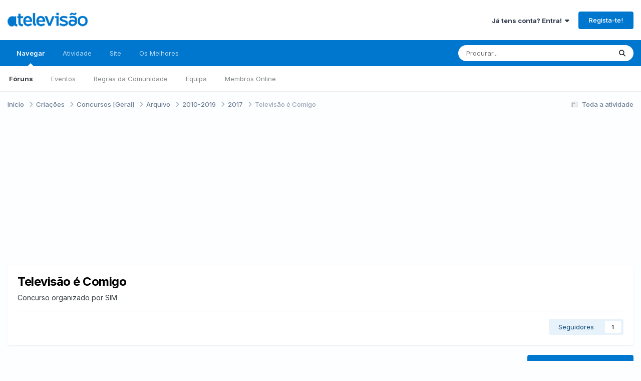

--- FILE ---
content_type: text/html;charset=UTF-8
request_url: https://forum.atelevisao.com/forum/388-televis%C3%A3o-%C3%A9-comigo/
body_size: 13635
content:
<!DOCTYPE html><html lang="pt-PT" dir="ltr"><head><meta charset="utf-8">
        
		<title>Televisão é Comigo - A Televisão</title>
		
			<script>
  (function(i,s,o,g,r,a,m){i['GoogleAnalyticsObject']=r;i[r]=i[r]||function(){
  (i[r].q=i[r].q||[]).push(arguments)},i[r].l=1*new Date();a=s.createElement(o),
  m=s.getElementsByTagName(o)[0];a.async=1;a.src=g;m.parentNode.insertBefore(a,m)
  })(window,document,'script','//www.google-analytics.com/analytics.js','ga');

  ga('create', 'UA-383521-17', 'atelevisao.com');
  ga('send', 'pageview');

</script>
<script type="text/javascript">
window.google_analytics_uacct = "UA-383521-17";
</script>
		
		
		
		

	<meta name="viewport" content="width=device-width, initial-scale=1">


	
	
		<meta property="og:image" content="https://forum.atelevisao.com/uploads/monthly_2019_01/Monograma_ATV_azul.png.56d44a99a2cc65c205cc6176b6e1b096.png">
	


	<meta name="twitter:card" content="summary_large_image" />


	
		<meta name="twitter:site" content="@atelevisao" />
	



	
		
	

	
		
			
				<meta name="description" content="Concurso organizado por SIM">
			
		
	

	
		
			
				<meta property="og:title" content="Televisão é Comigo">
			
		
	

	
		
			
				<meta property="og:description" content="Concurso organizado por SIM">
			
		
	

	
		
			
				<meta property="og:url" content="https://forum.atelevisao.com/forum/388-televis%C3%A3o-%C3%A9-comigo/">
			
		
	

	
		
			
				<meta property="og:site_name" content="A Televisão">
			
		
	

	
		
			
				<meta property="og:locale" content="pt_PT">
			
		
	


	
		<link rel="canonical" href="https://forum.atelevisao.com/forum/388-televis%C3%A3o-%C3%A9-comigo/" />
	

<link rel="alternate" type="application/rss+xml" title="Televisão é Comigo Últimos Tópicos" href="https://forum.atelevisao.com/forum/388-televis%C3%A3o-%C3%A9-comigo.xml/" />



<link rel="manifest" href="https://forum.atelevisao.com/manifest.webmanifest/">
<meta name="msapplication-config" content="https://forum.atelevisao.com/browserconfig.xml/">
<meta name="msapplication-starturl" content="/">
<meta name="application-name" content="A Televisão">
<meta name="apple-mobile-web-app-title" content="A Televisão">

	<meta name="theme-color" content="#ffffff">






	

	
		
			<link rel="icon" sizes="36x36" href="https://forum.atelevisao.com/uploads/monthly_2020_09/android-chrome-36x36.png?v=1735981166">
		
	

	
		
			<link rel="icon" sizes="48x48" href="https://forum.atelevisao.com/uploads/monthly_2020_09/android-chrome-48x48.png?v=1735981166">
		
	

	
		
			<link rel="icon" sizes="72x72" href="https://forum.atelevisao.com/uploads/monthly_2020_09/android-chrome-72x72.png?v=1735981166">
		
	

	
		
			<link rel="icon" sizes="96x96" href="https://forum.atelevisao.com/uploads/monthly_2020_09/android-chrome-96x96.png?v=1735981166">
		
	

	
		
			<link rel="icon" sizes="144x144" href="https://forum.atelevisao.com/uploads/monthly_2020_09/android-chrome-144x144.png?v=1735981166">
		
	

	
		
			<link rel="icon" sizes="192x192" href="https://forum.atelevisao.com/uploads/monthly_2020_09/android-chrome-192x192.png?v=1735981166">
		
	

	
		
			<link rel="icon" sizes="256x256" href="https://forum.atelevisao.com/uploads/monthly_2020_09/android-chrome-256x256.png?v=1735981166">
		
	

	
		
			<link rel="icon" sizes="384x384" href="https://forum.atelevisao.com/uploads/monthly_2020_09/android-chrome-384x384.png?v=1735981166">
		
	

	
		
			<link rel="icon" sizes="512x512" href="https://forum.atelevisao.com/uploads/monthly_2020_09/android-chrome-512x512.png?v=1735981166">
		
	

	
		
			<meta name="msapplication-square70x70logo" content="https://forum.atelevisao.com/uploads/monthly_2020_09/msapplication-square70x70logo.png?v=1735981166"/>
		
	

	
		
			<meta name="msapplication-TileImage" content="https://forum.atelevisao.com/uploads/monthly_2020_09/msapplication-TileImage.png?v=1735981166"/>
		
	

	
		
			<meta name="msapplication-square150x150logo" content="https://forum.atelevisao.com/uploads/monthly_2020_09/msapplication-square150x150logo.png?v=1735981166"/>
		
	

	
		
			<meta name="msapplication-wide310x150logo" content="https://forum.atelevisao.com/uploads/monthly_2020_09/msapplication-wide310x150logo.png?v=1735981166"/>
		
	

	
		
			<meta name="msapplication-square310x310logo" content="https://forum.atelevisao.com/uploads/monthly_2020_09/msapplication-square310x310logo.png?v=1735981166"/>
		
	

	
		
			
				<link rel="apple-touch-icon" href="https://forum.atelevisao.com/uploads/monthly_2020_09/apple-touch-icon-57x57.png?v=1735981166">
			
		
	

	
		
			
				<link rel="apple-touch-icon" sizes="60x60" href="https://forum.atelevisao.com/uploads/monthly_2020_09/apple-touch-icon-60x60.png?v=1735981166">
			
		
	

	
		
			
				<link rel="apple-touch-icon" sizes="72x72" href="https://forum.atelevisao.com/uploads/monthly_2020_09/apple-touch-icon-72x72.png?v=1735981166">
			
		
	

	
		
			
				<link rel="apple-touch-icon" sizes="76x76" href="https://forum.atelevisao.com/uploads/monthly_2020_09/apple-touch-icon-76x76.png?v=1735981166">
			
		
	

	
		
			
				<link rel="apple-touch-icon" sizes="114x114" href="https://forum.atelevisao.com/uploads/monthly_2020_09/apple-touch-icon-114x114.png?v=1735981166">
			
		
	

	
		
			
				<link rel="apple-touch-icon" sizes="120x120" href="https://forum.atelevisao.com/uploads/monthly_2020_09/apple-touch-icon-120x120.png?v=1735981166">
			
		
	

	
		
			
				<link rel="apple-touch-icon" sizes="144x144" href="https://forum.atelevisao.com/uploads/monthly_2020_09/apple-touch-icon-144x144.png?v=1735981166">
			
		
	

	
		
			
				<link rel="apple-touch-icon" sizes="152x152" href="https://forum.atelevisao.com/uploads/monthly_2020_09/apple-touch-icon-152x152.png?v=1735981166">
			
		
	

	
		
			
				<link rel="apple-touch-icon" sizes="180x180" href="https://forum.atelevisao.com/uploads/monthly_2020_09/apple-touch-icon-180x180.png?v=1735981166">
			
		
	





<link rel="preload" href="//forum.atelevisao.com/applications/core/interface/font/fontawesome-webfont.woff2?v=4.7.0" as="font" crossorigin="anonymous">
		


	<link rel="preconnect" href="https://fonts.googleapis.com">
	<link rel="preconnect" href="https://fonts.gstatic.com" crossorigin>
	
		<link href="https://fonts.googleapis.com/css2?family=Inter:wght@300;400;500;600;700&display=swap" rel="stylesheet">
	



	<link rel='stylesheet' href='https://forum.atelevisao.com/uploads/css_built_136/341e4a57816af3ba440d891ca87450ff_framework.css?v=d044bd79ad1767739352' media='all'>

	<link rel='stylesheet' href='https://forum.atelevisao.com/uploads/css_built_136/05e81b71abe4f22d6eb8d1a929494829_responsive.css?v=d044bd79ad1767739352' media='all'>

	<link rel='stylesheet' href='https://forum.atelevisao.com/uploads/css_built_136/20446cf2d164adcc029377cb04d43d17_flags.css?v=d044bd79ad1767739352' media='all'>

	<link rel='stylesheet' href='https://forum.atelevisao.com/uploads/css_built_136/223ae211f0236ea36ac9f7bf920a797a_all.min.css?v=d044bd79ad1767739352' media='all'>

	<link rel='stylesheet' href='https://forum.atelevisao.com/uploads/css_built_136/29bd99919d9bcfd58c5a255c6957b8a6_convert.css?v=d044bd79ad1767739352' media='all'>

	<link rel='stylesheet' href='https://forum.atelevisao.com/uploads/css_built_136/49037c9bdbc019a877c9a3ae069caf24_v4-font-face.min.css?v=d044bd79ad1767739352' media='all'>

	<link rel='stylesheet' href='https://forum.atelevisao.com/uploads/css_built_136/90eb5adf50a8c640f633d47fd7eb1778_core.css?v=d044bd79ad1767739352' media='all'>

	<link rel='stylesheet' href='https://forum.atelevisao.com/uploads/css_built_136/5a0da001ccc2200dc5625c3f3934497d_core_responsive.css?v=d044bd79ad1767739352' media='all'>

	<link rel='stylesheet' href='https://forum.atelevisao.com/uploads/css_built_136/4d6a11e8b4b62e126784f10092df229b_typicons.css?v=d044bd79ad1767739352' media='all'>

	<link rel='stylesheet' href='https://forum.atelevisao.com/uploads/css_built_136/b894c0b8cc964798aa59066df91cdbe2_modern_tags.css?v=d044bd79ad1767739352' media='all'>

	<link rel='stylesheet' href='https://forum.atelevisao.com/uploads/css_built_136/24bd4821c74747f952801a16eb6c868a_main.css?v=d044bd79ad1767739352' media='all'>

	<link rel='stylesheet' href='https://forum.atelevisao.com/uploads/css_built_136/13136374e1b49ed2a6386fef2a59fb0c_skins.css?v=d044bd79ad1767739352' media='all'>

	<link rel='stylesheet' href='https://forum.atelevisao.com/uploads/css_built_136/62e269ced0fdab7e30e026f1d30ae516_forums.css?v=d044bd79ad1767739352' media='all'>

	<link rel='stylesheet' href='https://forum.atelevisao.com/uploads/css_built_136/76e62c573090645fb99a15a363d8620e_forums_responsive.css?v=d044bd79ad1767739352' media='all'>





<link rel='stylesheet' href='https://forum.atelevisao.com/uploads/css_built_136/258adbb6e4f3e83cd3b355f84e3fa002_custom.css?v=d044bd79ad1767739352' media='all'>




		
		

	
	<link rel='shortcut icon' href='https://forum.atelevisao.com/uploads/monthly_2020_09/favicon.ico' type="image/x-icon">

<!-- TCF stub -->
<script type="text/javascript">
!function(){"use strict";var t,e,o=(t=function(t){function e(t){return(e="function"==typeof Symbol&&"symbol"==typeof Symbol.iterator?function(t){return typeof t}:function(t){return t&&"function"==typeof Symbol&&t.constructor===Symbol&&t!==Symbol.prototype?"symbol":typeof t})(t)}t.exports=function(){for(var t,o,n=[],r=window,a=r;a;){try{if(a.frames.__tcfapiLocator){t=a;break}}catch(t){}if(a===r.top)break;a=a.parent}t||(function t(){var e=r.document,o=!!r.frames.__tcfapiLocator;if(!o)if(e.body){var n=e.createElement("iframe");n.style.cssText="display:none",n.name="__tcfapiLocator",e.body.appendChild(n)}else setTimeout(t,5);return!o}(),r.__tcfapi=function(){for(var t=arguments.length,e=new Array(t),r=0;r<t;r++)e[r]=arguments[r];if(!e.length)return n;"setGdprApplies"===e[0]?e.length>3&&2===parseInt(e[1],10)&&"boolean"==typeof e[3]&&(o=e[3],"function"==typeof e[2]&&e[2]("set",!0)):"ping"===e[0]?"function"==typeof e[2]&&e[2]({gdprApplies:o,cmpLoaded:!1,cmpStatus:"stub"}):n.push(e)},r.addEventListener("message",(function(t){var o="string"==typeof t.data,n={};if(o)try{n=JSON.parse(t.data)}catch(t){}else n=t.data;var r="object"===e(n)&&null!==n?n.__tcfapiCall:null;r&&window.__tcfapi(r.command,r.version,(function(e,n){var a={__tcfapiReturn:{returnValue:e,success:n,callId:r.callId}};t&&t.source&&t.source.postMessage&&t.source.postMessage(o?JSON.stringify(a):a,"*")}),r.parameter)}),!1))}},t(e={exports:{}}),e.exports);o()}();
</script>

<!-- Default Consent Mode config -->
<script>
    window.dataLayer = window.dataLayer || [];
    function gtag(){dataLayer.push(arguments);}
    gtag('consent', 'default', {
        'ad_storage': 'granted',
        'analytics_storage': 'granted',
        'functionality_storage': 'granted',
        'personalization_storage': 'granted',
        'security_storage': 'granted',
        'ad_user_data': 'granted',
        'ad_personalization': 'granted',
        'wait_for_update': 1500
    });
    gtag('consent', 'default', {
        'region': ['AT', 'BE', 'BG', 'HR', 'CY', 'CZ', 'DK', 'EE', 'FI', 'FR', 'DE', 'GR', 'HU', 'IS', 'IE', 'IT', 'LV', 'LI', 'LT', 'LU', 'MT', 'NL', 'NO', 'PL', 'PT', 'RO', 'SK', 'SI', 'ES', 'SE', 'GB', 'CH'],
        'ad_storage': 'denied',
        'analytics_storage': 'denied',
        'functionality_storage': 'denied',
        'personalization_storage': 'denied',
        'security_storage': 'denied',
        'ad_user_data': 'denied',
        'ad_personalization': 'denied',
        'wait_for_update': 1500
    });
    gtag('set', 'ads_data_redaction', false);
    gtag('set', 'url_passthrough', false);
    (function(){
        const s={adStorage:{storageName:"ad_storage",serialNumber:0},analyticsStorage:{storageName:"analytics_storage",serialNumber:1},functionalityStorage:{storageName:"functionality_storage",serialNumber:2},personalizationStorage:{storageName:"personalization_storage",serialNumber:3},securityStorage:{storageName:"security_storage",serialNumber:4},adUserData:{storageName:"ad_user_data",serialNumber:5},adPersonalization:{storageName:"ad_personalization",serialNumber:6}};let c=localStorage.getItem("__lxG__consent__v2");if(c){c=JSON.parse(c);if(c&&c.cls_val)c=c.cls_val;if(c)c=c.split("|");if(c&&c.length&&typeof c[14]!==undefined){c=c[14].split("").map(e=>e-0);if(c.length){let t={};Object.values(s).sort((e,t)=>e.serialNumber-t.serialNumber).forEach(e=>{t[e.storageName]=c[e.serialNumber]?"granted":"denied"});gtag("consent","update",t)}}}
        if(Math.random() < 0.05) {if (window.dataLayer && (window.dataLayer.some(e => e[0] === 'js' && e[1] instanceof Date) || window.dataLayer.some(e => e['event'] === 'gtm.js' && e['gtm.start'] == true ))) {document.head.appendChild(document.createElement('img')).src = "//clickiocdn.com/utr/gtag/?sid=216764";}}
    })();
</script>

<!-- Clickio Consent Main tag -->
<script async type="text/javascript" src="//clickiocmp.com/t/consent_216764.js"></script>
	</head><body class="ipsApp ipsApp_front ipsJS_none ipsClearfix" data-controller="core.front.core.app"  data-message=""  data-pageapp="forums" data-pagelocation="front" data-pagemodule="forums" data-pagecontroller="forums" data-pageid="388"   >
		
        

        

		<a href="#ipsLayout_mainArea" class="ipsHide" title="Ir para o conteúdo principal nesta página" accesskey="m">Jump to content</a>
		





		<div id="ipsLayout_header" class="ipsClearfix">
			<header><div class="ipsLayout_container">
					


<a href='https://forum.atelevisao.com/' id='elLogo' accesskey='1'><img src="https://forum.atelevisao.com/uploads/monthly_2026_01/logo-ATV-2022.png.e9277c2a990c2cd338907c865a96ed5d.png" alt='A Televisão'></a>

					
						

	<ul id='elUserNav' class='ipsList_inline cSignedOut ipsResponsive_showDesktop'>
		
        
		
        
        
            
            <li id='elSignInLink'>
                <a href='https://forum.atelevisao.com/login/' data-ipsMenu-closeOnClick="false" data-ipsMenu id='elUserSignIn'>
                    Já tens conta? Entra! &nbsp;<i class='fa fa-caret-down'></i>
                </a>
                
<div id='elUserSignIn_menu' class='ipsMenu ipsMenu_auto ipsHide'>
	<form accept-charset='utf-8' method='post' action='https://forum.atelevisao.com/login/'>
		<input type="hidden" name="csrfKey" value="5727bd40700ee98f508c2232dea625c1">
		<input type="hidden" name="ref" value="aHR0cHM6Ly9mb3J1bS5hdGVsZXZpc2FvLmNvbS9mb3J1bS8zODgtdGVsZXZpcyVDMyVBM28tJUMzJUE5LWNvbWlnby8=">
		<div data-role="loginForm">
			
			
			
				<div class='ipsColumns ipsColumns_noSpacing'>
					<div class='ipsColumn ipsColumn_wide' id='elUserSignIn_internal'>
						
<div class="ipsPad ipsForm ipsForm_vertical">
	<h4 class="ipsType_sectionHead">Entrar</h4>
	<br><br>
	<ul class='ipsList_reset'>
		<li class="ipsFieldRow ipsFieldRow_noLabel ipsFieldRow_fullWidth">
			
			
				<input type="text" placeholder="Nome de Utilizador ou Email" name="auth" autocomplete="email">
			
		</li>
		<li class="ipsFieldRow ipsFieldRow_noLabel ipsFieldRow_fullWidth">
			<input type="password" placeholder="Password" name="password" autocomplete="current-password">
		</li>
		<li class="ipsFieldRow ipsFieldRow_checkbox ipsClearfix">
			<span class="ipsCustomInput">
				<input type="checkbox" name="remember_me" id="remember_me_checkbox" value="1" checked aria-checked="true">
				<span></span>
			</span>
			<div class="ipsFieldRow_content">
				<label class="ipsFieldRow_label" for="remember_me_checkbox">Lembrar-me</label>
				<span class="ipsFieldRow_desc">Não recomendado em computadores de acesso público</span>
			</div>
		</li>
		<li class="ipsFieldRow ipsFieldRow_fullWidth">
			<button type="submit" name="_processLogin" value="usernamepassword" class="ipsButton ipsButton_primary ipsButton_small" id="elSignIn_submit">Entrar</button>
			
				<p class="ipsType_right ipsType_small">
					
						<a href='https://forum.atelevisao.com/lostpassword/' >
					
					Esqueceste a password?</a>
				</p>
			
		</li>
	</ul>
</div>
					</div>
					<div class='ipsColumn ipsColumn_wide'>
						<div class='ipsPadding' id='elUserSignIn_external'>
							<div class='ipsAreaBackground_light ipsPadding:half'>
								
									<p class='ipsType_reset ipsType_small ipsType_center'><strong>Ou entra com um dos seguintes serviços</strong></p>
								
								
									<div class='ipsType_center ipsMargin_top:half'>
										

<button type="submit" name="_processLogin" value="8" class='ipsButton ipsButton_verySmall ipsButton_fullWidth ipsSocial ipsSocial_microsoft' style="background-color: #008b00">
	
		<span class='ipsSocial_icon'>
			
				<i class='fa fa-windows'></i>
			
		</span>
		<span class='ipsSocial_text'>Entra com a Microsoft</span>
	
</button>
									</div>
								
									<div class='ipsType_center ipsMargin_top:half'>
										

<button type="submit" name="_processLogin" value="3" class='ipsButton ipsButton_verySmall ipsButton_fullWidth ipsSocial ipsSocial_google' style="background-color: #4285F4">
	
		<span class='ipsSocial_icon'>
			
				<i class='fa fa-google'></i>
			
		</span>
		<span class='ipsSocial_text'>Entra com a Google</span>
	
</button>
									</div>
								
							</div>
						</div>
					</div>
				</div>
			
		</div>
	</form>
</div>
            </li>
            
        
		
			<li>
				
					<a href='https://forum.atelevisao.com/register/'  id='elRegisterButton' class='ipsButton ipsButton_normal ipsButton_primary'>Regista-te!</a>
				
			</li>
		
	</ul>

						
<ul class='ipsMobileHamburger ipsList_reset ipsResponsive_hideDesktop'>
	<li data-ipsDrawer data-ipsDrawer-drawerElem='#elMobileDrawer'>
		<a href='#' >
			
			
				
			
			
			
			<i class='fa fa-navicon'></i>
		</a>
	</li>
</ul>
					
				</div>
			</header>
			

	<nav data-controller='core.front.core.navBar' class=' ipsResponsive_showDesktop'>
		<div class='ipsNavBar_primary ipsLayout_container '>
			<ul data-role="primaryNavBar" class='ipsClearfix'>
				


	
		
		
			
		
		<li class='ipsNavBar_active' data-active id='elNavSecondary_1' data-role="navBarItem" data-navApp="core" data-navExt="CustomItem">
			
			
				<a href="https://forum.atelevisao.com"  data-navItem-id="1" data-navDefault>
					Navegar<span class='ipsNavBar_active__identifier'></span>
				</a>
			
			
				<ul class='ipsNavBar_secondary ' data-role='secondaryNavBar'>
					


	
		
		
			
		
		<li class='ipsNavBar_active' data-active id='elNavSecondary_10' data-role="navBarItem" data-navApp="forums" data-navExt="Forums">
			
			
				<a href="https://forum.atelevisao.com"  data-navItem-id="10" data-navDefault>
					Fóruns<span class='ipsNavBar_active__identifier'></span>
				</a>
			
			
		</li>
	
	

	
		
		
		<li  id='elNavSecondary_11' data-role="navBarItem" data-navApp="calendar" data-navExt="Calendar">
			
			
				<a href="https://forum.atelevisao.com/events/"  data-navItem-id="11" >
					Eventos<span class='ipsNavBar_active__identifier'></span>
				</a>
			
			
		</li>
	
	

	
		
		
		<li  id='elNavSecondary_13' data-role="navBarItem" data-navApp="core" data-navExt="Guidelines">
			
			
				<a href="https://forum.atelevisao.com/guidelines/"  data-navItem-id="13" >
					Regras da Comunidade<span class='ipsNavBar_active__identifier'></span>
				</a>
			
			
		</li>
	
	

	
		
		
		<li  id='elNavSecondary_14' data-role="navBarItem" data-navApp="core" data-navExt="StaffDirectory">
			
			
				<a href="https://forum.atelevisao.com/staff/"  data-navItem-id="14" >
					Equipa<span class='ipsNavBar_active__identifier'></span>
				</a>
			
			
		</li>
	
	

	
		
		
		<li  id='elNavSecondary_15' data-role="navBarItem" data-navApp="core" data-navExt="OnlineUsers">
			
			
				<a href="https://forum.atelevisao.com/online/"  data-navItem-id="15" >
					Membros Online<span class='ipsNavBar_active__identifier'></span>
				</a>
			
			
		</li>
	
	

					<li class='ipsHide' id='elNavigationMore_1' data-role='navMore'>
						<a href='#' data-ipsMenu data-ipsMenu-appendTo='#elNavigationMore_1' id='elNavigationMore_1_dropdown'>Mais <i class='fa fa-caret-down'></i></a>
						<ul class='ipsHide ipsMenu ipsMenu_auto' id='elNavigationMore_1_dropdown_menu' data-role='moreDropdown'></ul>
					</li>
				</ul>
			
		</li>
	
	

	
		
		
		<li  id='elNavSecondary_2' data-role="navBarItem" data-navApp="core" data-navExt="CustomItem">
			
			
				<a href="https://forum.atelevisao.com/discover/"  data-navItem-id="2" >
					Atividade<span class='ipsNavBar_active__identifier'></span>
				</a>
			
			
				<ul class='ipsNavBar_secondary ipsHide' data-role='secondaryNavBar'>
					


	
		
		
		<li  id='elNavSecondary_4' data-role="navBarItem" data-navApp="core" data-navExt="AllActivity">
			
			
				<a href="https://forum.atelevisao.com/discover/"  data-navItem-id="4" >
					Toda a atividade<span class='ipsNavBar_active__identifier'></span>
				</a>
			
			
		</li>
	
	

	
	

	
	

	
	

	
		
		
		<li  id='elNavSecondary_8' data-role="navBarItem" data-navApp="core" data-navExt="Search">
			
			
				<a href="https://forum.atelevisao.com/search/"  data-navItem-id="8" >
					Procurar<span class='ipsNavBar_active__identifier'></span>
				</a>
			
			
		</li>
	
	

					<li class='ipsHide' id='elNavigationMore_2' data-role='navMore'>
						<a href='#' data-ipsMenu data-ipsMenu-appendTo='#elNavigationMore_2' id='elNavigationMore_2_dropdown'>Mais <i class='fa fa-caret-down'></i></a>
						<ul class='ipsHide ipsMenu ipsMenu_auto' id='elNavigationMore_2_dropdown_menu' data-role='moreDropdown'></ul>
					</li>
				</ul>
			
		</li>
	
	

	
		
		
		<li  id='elNavSecondary_23' data-role="navBarItem" data-navApp="core" data-navExt="CustomItem">
			
			
				<a href="https://www.atelevisao.com/" target='_blank' rel="noopener" data-navItem-id="23" >
					Site<span class='ipsNavBar_active__identifier'></span>
				</a>
			
			
		</li>
	
	

	
		
		
		<li  id='elNavSecondary_17' data-role="navBarItem" data-navApp="core" data-navExt="Leaderboard">
			
			
				<a href="https://forum.atelevisao.com/leaderboard/"  data-navItem-id="17" >
					Os Melhores<span class='ipsNavBar_active__identifier'></span>
				</a>
			
			
		</li>
	
	

				<li class='ipsHide' id='elNavigationMore' data-role='navMore'>
					<a href='#' data-ipsMenu data-ipsMenu-appendTo='#elNavigationMore' id='elNavigationMore_dropdown'>Mais</a>
					<ul class='ipsNavBar_secondary ipsHide' data-role='secondaryNavBar'>
						<li class='ipsHide' id='elNavigationMore_more' data-role='navMore'>
							<a href='#' data-ipsMenu data-ipsMenu-appendTo='#elNavigationMore_more' id='elNavigationMore_more_dropdown'>Mais <i class='fa fa-caret-down'></i></a>
							<ul class='ipsHide ipsMenu ipsMenu_auto' id='elNavigationMore_more_dropdown_menu' data-role='moreDropdown'></ul>
						</li>
					</ul>
				</li>
			</ul>
			

	<div id="elSearchWrapper">
		<div id='elSearch' data-controller="core.front.core.quickSearch">
			<form accept-charset='utf-8' action='//forum.atelevisao.com/search/?do=quicksearch' method='post'>
                <input type='search' id='elSearchField' placeholder='Procurar...' name='q' autocomplete='off' aria-label='Procurar'>
                <details class='cSearchFilter'>
                    <summary class='cSearchFilter__text'></summary>
                    <ul class='cSearchFilter__menu'>
                        
                        <li><label><input type="radio" name="type" value="all" ><span class='cSearchFilter__menuText'>Todo o fórum</span></label></li>
                        
                            
                                <li><label><input type="radio" name="type" value='contextual_{&quot;type&quot;:&quot;forums_topic&quot;,&quot;nodes&quot;:388}' checked><span class='cSearchFilter__menuText'>Neste Fórum</span></label></li>
                            
                        
                        
                            <li><label><input type="radio" name="type" value="forums_topic"><span class='cSearchFilter__menuText'>Tópicos</span></label></li>
                        
                            <li><label><input type="radio" name="type" value="calendar_event"><span class='cSearchFilter__menuText'>Eventos</span></label></li>
                        
                            <li><label><input type="radio" name="type" value="core_members"><span class='cSearchFilter__menuText'>Membros</span></label></li>
                        
                    </ul>
                </details>
				<button class='cSearchSubmit' type="submit" aria-label='Procurar'><i class="fa fa-search"></i></button>
			</form>
		</div>
	</div>

		</div>
	</nav>

			
<ul id='elMobileNav' class='ipsResponsive_hideDesktop' data-controller='core.front.core.mobileNav'>
	
		
			
			
				
				
			
				
				
			
				
				
			
				
				
			
				
					<li id='elMobileBreadcrumb'>
						<a href='https://forum.atelevisao.com/forum/361-2017/'>
							<span>2017</span>
						</a>
					</li>
				
				
			
				
				
			
		
	
	
	
	<li >
		<a data-action="defaultStream" href='https://forum.atelevisao.com/discover/'><i class="fa fa-newspaper-o" aria-hidden="true"></i></a>
	</li>

	

	
		<li class='ipsJS_show'>
			<a href='https://forum.atelevisao.com/search/'><i class='fa fa-search'></i></a>
		</li>
	
</ul>
		</div>
		<main id="ipsLayout_body" class="ipsLayout_container"><div id="ipsLayout_contentArea">
				<div id="ipsLayout_contentWrapper">
					
<nav class='ipsBreadcrumb ipsBreadcrumb_top ipsFaded_withHover'>
	

	<ul class='ipsList_inline ipsPos_right'>
		
		<li >
			<a data-action="defaultStream" class='ipsType_light '  href='https://forum.atelevisao.com/discover/'><i class="fa fa-newspaper-o" aria-hidden="true"></i> <span>Toda a atividade</span></a>
		</li>
		
	</ul>

	<ul data-role="breadcrumbList">
		<li>
			<a title="Início" href='https://forum.atelevisao.com/'>
				<span>Início <i class='fa fa-angle-right'></i></span>
			</a>
		</li>
		
		
			<li>
				
					<a href='https://forum.atelevisao.com/forum/638-cria%C3%A7%C3%B5es/'>
						<span>Criações <i class='fa fa-angle-right' aria-hidden="true"></i></span>
					</a>
				
			</li>
		
			<li>
				
					<a href='https://forum.atelevisao.com/forum/337-concursos-geral/'>
						<span>Concursos [Geral] <i class='fa fa-angle-right' aria-hidden="true"></i></span>
					</a>
				
			</li>
		
			<li>
				
					<a href='https://forum.atelevisao.com/forum/66-arquivo/'>
						<span>Arquivo <i class='fa fa-angle-right' aria-hidden="true"></i></span>
					</a>
				
			</li>
		
			<li>
				
					<a href='https://forum.atelevisao.com/forum/676-2010-2019/'>
						<span>2010-2019 <i class='fa fa-angle-right' aria-hidden="true"></i></span>
					</a>
				
			</li>
		
			<li>
				
					<a href='https://forum.atelevisao.com/forum/361-2017/'>
						<span>2017 <i class='fa fa-angle-right' aria-hidden="true"></i></span>
					</a>
				
			</li>
		
			<li>
				
					Televisão é Comigo
				
			</li>
		
	</ul>
</nav>
					
					<div id="ipsLayout_mainArea">
						<script async src="//pagead2.googlesyndication.com/pagead/js/adsbygoogle.js"></script>
<ins class="adsbygoogle" 
     style="display:block; min-height: 280px; text-align:center"
     data-ad-layout="in-article"
     data-ad-format="block"
     data-ad-client="ca-pub-7569789340986856"
     data-ad-slot="8229557316"></ins>
<script>
     (adsbygoogle = window.adsbygoogle || []).push({});
</script>
						
						
						

	




						




	
	<div class="ipsPageHeader  ipsBox ipsResponsive_pull ipsPadding ipsClearfix" >
		<header>
			
			<h1 class="ipsType_pageTitle">Televisão é Comigo</h1>
			
				



<div class='ipsType_richText ipsType_normal' data-controller='core.front.core.lightboxedImages' >
<p>
	Concurso organizado por SIM
</p>
</div>

			
			
			
				<hr class='ipsHr ipsResponsive_hidePhone' />
				<div class='ipsClearfix ipsResponsive_hidePhone'>
					<div class='ipsPos_right'>
                        
                        

<div data-followApp='forums' data-followArea='forum' data-followID='388' data-controller='core.front.core.followButton'>
	

	<a href='https://forum.atelevisao.com/login/' rel="nofollow" class="ipsFollow ipsPos_middle ipsButton ipsButton_light ipsButton_verySmall " data-role="followButton" data-ipsTooltip title='Entra para seguir isto'>
		<span>Seguidores</span>
		<span class='ipsCommentCount'>1</span>
	</a>

</div>
                    </div>
				</div>
			
		</header>
	</div>
	
	

<div data-controller='forums.front.forum.forumPage'>
	<ul class="ipsToolList ipsToolList_horizontal ipsSpacer_both">
		

	<li class='ipsToolList_primaryAction'>
		
			<a class="ipsButton ipsButton_medium ipsButton_important ipsButton_fullWidth" href="https://forum.atelevisao.com/forum/388-televis%C3%A3o-%C3%A9-comigo/?do=add" title='Iniciar um novo tópico neste fórum' rel='nofollow noindex'>Iniciar novo tópico</a>
		
	</li>






	</ul>
	
<div class='ipsBox ipsResponsive_pull' data-baseurl='https://forum.atelevisao.com/forum/388-televis%C3%A3o-%C3%A9-comigo/' data-resort='listResort' data-tableID='topics'  data-controller='core.global.core.table'>
	
		<h2 class='ipsType_sectionTitle ipsHide ipsType_medium ipsType_reset ipsClear'>4 tópicos neste fórum</h2>
	

	
	<div class="ipsButtonBar ipsPad_half ipsClearfix ipsClear">
		

		<ul class="ipsButtonRow ipsPos_right ipsClearfix">
			
				<li>
					<a href="#elSortByMenu_menu" id="elSortByMenu_b4c724b07b0e8b97e322e0b0a0d74307" data-role='sortButton' data-ipsMenu data-ipsMenu-activeClass="ipsButtonRow_active" data-ipsMenu-selectable="radio">Ordenar Por <i class="fa fa-caret-down"></i></a>
					<ul class="ipsMenu ipsMenu_auto ipsMenu_withStem ipsMenu_selectable ipsHide" id="elSortByMenu_b4c724b07b0e8b97e322e0b0a0d74307_menu">
						
						
							<li class="ipsMenu_item ipsMenu_itemChecked" data-ipsMenuValue="last_post" data-sortDirection='desc'><a href="https://forum.atelevisao.com/forum/388-televis%C3%A3o-%C3%A9-comigo/?sortby=last_post&amp;sortdirection=desc" rel="nofollow">Atualizado recentemente</a></li>
						
							<li class="ipsMenu_item " data-ipsMenuValue="title" data-sortDirection='asc'><a href="https://forum.atelevisao.com/forum/388-televis%C3%A3o-%C3%A9-comigo/?sortby=title&amp;sortdirection=asc" rel="nofollow">Título</a></li>
						
							<li class="ipsMenu_item " data-ipsMenuValue="start_date" data-sortDirection='desc'><a href="https://forum.atelevisao.com/forum/388-televis%C3%A3o-%C3%A9-comigo/?sortby=start_date&amp;sortdirection=desc" rel="nofollow">Data de Início</a></li>
						
							<li class="ipsMenu_item " data-ipsMenuValue="views" data-sortDirection='desc'><a href="https://forum.atelevisao.com/forum/388-televis%C3%A3o-%C3%A9-comigo/?sortby=views&amp;sortdirection=desc" rel="nofollow">Mais Vistos</a></li>
						
							<li class="ipsMenu_item " data-ipsMenuValue="posts" data-sortDirection='desc'><a href="https://forum.atelevisao.com/forum/388-televis%C3%A3o-%C3%A9-comigo/?sortby=posts&amp;sortdirection=desc" rel="nofollow">Mais Respostas</a></li>
						
						
							<li class="ipsMenu_item " data-noSelect="true">
								<a href='https://forum.atelevisao.com/forum/388-televis%C3%A3o-%C3%A9-comigo/?advancedSearchForm=1&amp;sortby=forums_topics.last_post&amp;sortdirection=DESC' rel="nofollow" data-ipsDialog data-ipsDialog-title='Custom Sort'>Personalizado</a>
							</li>
						
					</ul>
				</li>
			
				
		</ul>
		


		<div data-role="tablePagination" class='ipsHide'>
			


		</div>
	</div>
	
	
		
			<ol class='ipsClear ipsDataList cForumTopicTable  cTopicList ' id='elTable_b4c724b07b0e8b97e322e0b0a0d74307' data-role="tableRows">
				


	
	

	
	

	
	

	
	


	
	
		
		
		
		
			<li class="ipsDataItem ipsDataItem_responsivePhoto     " data-rowID='8995' data-location='' data-controller='forums.front.forum.topicRow'>
				
				<div class='ipsDataItem_main'>
					
					<h4 class='ipsDataItem_title ipsContained_container'>
						
						
						
						

						
						
						
										
												

						<span class='ipsType_break ipsContained'>
							<a href='https://forum.atelevisao.com/topic/8995-televis%C3%A3o-%C3%A9-comigo-t%C3%B3pico-geral/' class='' title='Televisão é Comigo | Tópico Geral | '  data-ipsHover data-ipsHover-target='https://forum.atelevisao.com/topic/8995-televis%C3%A3o-%C3%A9-comigo-t%C3%B3pico-geral/?preview=1' data-ipsHover-timeout='1.5'>
								<span>
									Televisão é Comigo | Tópico Geral |
								</span>
							</a>
						</span>
						
							

	<span class='ipsPagination ipsPagination_mini' id='elPagination_e7f86e8760f3f112fc5c1f61addcd6be'>
		
			<span class='ipsPagination_page'><a href='https://forum.atelevisao.com/topic/8995-televis%C3%A3o-%C3%A9-comigo-t%C3%B3pico-geral/#comments' data-ipsTooltip title='Ir para a página 1'>1</a></span>
		
			<span class='ipsPagination_page'><a href='https://forum.atelevisao.com/topic/8995-televis%C3%A3o-%C3%A9-comigo-t%C3%B3pico-geral/page/2/#comments' data-ipsTooltip title='Ir para a página 2'>2</a></span>
		
			<span class='ipsPagination_page'><a href='https://forum.atelevisao.com/topic/8995-televis%C3%A3o-%C3%A9-comigo-t%C3%B3pico-geral/page/3/#comments' data-ipsTooltip title='Ir para a página 3'>3</a></span>
		
			<span class='ipsPagination_page'><a href='https://forum.atelevisao.com/topic/8995-televis%C3%A3o-%C3%A9-comigo-t%C3%B3pico-geral/page/4/#comments' data-ipsTooltip title='Ir para a página 4'>4</a></span>
		
		
			<span class='ipsPagination_last'><a href='https://forum.atelevisao.com/topic/8995-televis%C3%A3o-%C3%A9-comigo-t%C3%B3pico-geral/page/17/#comments' data-ipsTooltip title='Última Página'>17 <i class='fa fa-caret-right'></i></a></span>
		
	</span>

						
					</h4>
					<span data-role="activeUsers"></span>
					<div class='ipsDataItem_meta ipsType_reset ipsType_light ipsType_blendLinks'>
						<span>
							Por <span itemprop='name'>


<a href='https://forum.atelevisao.com/profile/6773-sim/' rel="nofollow" data-ipsHover data-ipsHover-width='370' data-ipsHover-target='https://forum.atelevisao.com/profile/6773-sim/?do=hovercard&amp;referrer=https%253A%252F%252Fforum.atelevisao.com%252Fforum%252F388-televis%2525C3%2525A3o-%2525C3%2525A9-comigo%252F' title="Ir para o perfil de SIM" class="ipsType_break">SIM</a></span>,
						</span><time datetime='2017-09-03T20:35:27Z' title='03-09-2017 20:35' data-short='8 anos'>3 de setembro 2017</time>
						
						
					</div>
				</div>
				<ul class='ipsDataItem_stats'>
					
					
						<li  data-statType='forums_comments'>
							<span class='ipsDataItem_stats_number'>423</span>
							<span class='ipsDataItem_stats_type'> respostas</span>
							
						</li>
					
						<li class='ipsType_light' data-statType='num_views'>
							<span class='ipsDataItem_stats_number'>17,6k</span>
							<span class='ipsDataItem_stats_type'> visitas</span>
							
						</li>
					
					
				</ul>
				<ul class='ipsDataItem_lastPoster ipsDataItem_withPhoto ipsType_blendLinks'>
					<li>
						
							


	<a href="https://forum.atelevisao.com/profile/6887-d007/" rel="nofollow" data-ipsHover data-ipsHover-width="370" data-ipsHover-target="https://forum.atelevisao.com/profile/6887-d007/?do=hovercard" class="ipsUserPhoto ipsUserPhoto_tiny" title="Ir para o perfil de D007">
		<img src='https://forum.atelevisao.com/uploads/monthly_2025_10/ezgif-42b85b1a6a309f.thumb.gif.679ec4cb88dfb7eb65247627334cc3b2.gif' alt='D007' loading="lazy">
	</a>

						
					</li>
					<li>
						
							
								


<a href='https://forum.atelevisao.com/profile/6887-d007/' rel="nofollow" data-ipsHover data-ipsHover-width='370' data-ipsHover-target='https://forum.atelevisao.com/profile/6887-d007/?do=hovercard&amp;referrer=https%253A%252F%252Fforum.atelevisao.com%252Fforum%252F388-televis%2525C3%2525A3o-%2525C3%2525A9-comigo%252F' title="Ir para o perfil de D007" class="ipsType_break">D007</a>
							
						
					</li>
					<li class="ipsType_light">
						
							<time datetime='2017-12-20T14:41:06Z' title='20-12-2017 14:41' data-short='8 anos'>20 de dezembro 2017</time>
						
					</li>
				</ul>
				
			</li>
		
	
		
		
		
		
			<li class="ipsDataItem ipsDataItem_responsivePhoto     " data-rowID='9016' data-location='' data-controller='forums.front.forum.topicRow'>
				
				<div class='ipsDataItem_main'>
					
					<h4 class='ipsDataItem_title ipsContained_container'>
						
						
						
						

						
						
						
										
												

						<span class='ipsType_break ipsContained'>
							<a href='https://forum.atelevisao.com/topic/9016-televis%C3%A3o-%C3%A9-comigo-desafio-do-conhecimento/' class='' title='Televisão é Comigo | Desafio do Conhecimento | '  data-ipsHover data-ipsHover-target='https://forum.atelevisao.com/topic/9016-televis%C3%A3o-%C3%A9-comigo-desafio-do-conhecimento/?preview=1' data-ipsHover-timeout='1.5'>
								<span>
									Televisão é Comigo | Desafio do Conhecimento |
								</span>
							</a>
						</span>
						
							

	<span class='ipsPagination ipsPagination_mini' id='elPagination_0e63a23cd8a96ef5369dd6256c525763'>
		
			<span class='ipsPagination_page'><a href='https://forum.atelevisao.com/topic/9016-televis%C3%A3o-%C3%A9-comigo-desafio-do-conhecimento/#comments' data-ipsTooltip title='Ir para a página 1'>1</a></span>
		
			<span class='ipsPagination_page'><a href='https://forum.atelevisao.com/topic/9016-televis%C3%A3o-%C3%A9-comigo-desafio-do-conhecimento/page/2/#comments' data-ipsTooltip title='Ir para a página 2'>2</a></span>
		
			<span class='ipsPagination_page'><a href='https://forum.atelevisao.com/topic/9016-televis%C3%A3o-%C3%A9-comigo-desafio-do-conhecimento/page/3/#comments' data-ipsTooltip title='Ir para a página 3'>3</a></span>
		
		
	</span>

						
					</h4>
					<span data-role="activeUsers"></span>
					<div class='ipsDataItem_meta ipsType_reset ipsType_light ipsType_blendLinks'>
						<span>
							Por <span itemprop='name'>


<a href='https://forum.atelevisao.com/profile/6773-sim/' rel="nofollow" data-ipsHover data-ipsHover-width='370' data-ipsHover-target='https://forum.atelevisao.com/profile/6773-sim/?do=hovercard&amp;referrer=https%253A%252F%252Fforum.atelevisao.com%252Fforum%252F388-televis%2525C3%2525A3o-%2525C3%2525A9-comigo%252F' title="Ir para o perfil de SIM" class="ipsType_break">SIM</a></span>,
						</span><time datetime='2017-09-21T20:33:29Z' title='21-09-2017 20:33' data-short='8 anos'>21 de setembro 2017</time>
						
						
					</div>
				</div>
				<ul class='ipsDataItem_stats'>
					
					
						<li  data-statType='forums_comments'>
							<span class='ipsDataItem_stats_number'>53</span>
							<span class='ipsDataItem_stats_type'> respostas</span>
							
						</li>
					
						<li class='ipsType_light' data-statType='num_views'>
							<span class='ipsDataItem_stats_number'>3,1k</span>
							<span class='ipsDataItem_stats_type'> visitas</span>
							
						</li>
					
					
				</ul>
				<ul class='ipsDataItem_lastPoster ipsDataItem_withPhoto ipsType_blendLinks'>
					<li>
						
							


	<a href="https://forum.atelevisao.com/profile/6887-d007/" rel="nofollow" data-ipsHover data-ipsHover-width="370" data-ipsHover-target="https://forum.atelevisao.com/profile/6887-d007/?do=hovercard" class="ipsUserPhoto ipsUserPhoto_tiny" title="Ir para o perfil de D007">
		<img src='https://forum.atelevisao.com/uploads/monthly_2025_10/ezgif-42b85b1a6a309f.thumb.gif.679ec4cb88dfb7eb65247627334cc3b2.gif' alt='D007' loading="lazy">
	</a>

						
					</li>
					<li>
						
							
								


<a href='https://forum.atelevisao.com/profile/6887-d007/' rel="nofollow" data-ipsHover data-ipsHover-width='370' data-ipsHover-target='https://forum.atelevisao.com/profile/6887-d007/?do=hovercard&amp;referrer=https%253A%252F%252Fforum.atelevisao.com%252Fforum%252F388-televis%2525C3%2525A3o-%2525C3%2525A9-comigo%252F' title="Ir para o perfil de D007" class="ipsType_break">D007</a>
							
						
					</li>
					<li class="ipsType_light">
						
							<time datetime='2017-10-23T21:38:00Z' title='23-10-2017 21:38' data-short='8 anos'>23 de outubro 2017</time>
						
					</li>
				</ul>
				
			</li>
		
	
		
		
		
		
			<li class="ipsDataItem ipsDataItem_responsivePhoto     " data-rowID='9001' data-location='' data-controller='forums.front.forum.topicRow'>
				
				<div class='ipsDataItem_main'>
					
					<h4 class='ipsDataItem_title ipsContained_container'>
						
						
						
						

						
						
						
										
												

						<span class='ipsType_break ipsContained'>
							<a href='https://forum.atelevisao.com/topic/9001-televis%C3%A3o-%C3%A9-comigo-desafio-do-dia/' class='' title='Televisão É Comigo | Desafio do Dia | '  data-ipsHover data-ipsHover-target='https://forum.atelevisao.com/topic/9001-televis%C3%A3o-%C3%A9-comigo-desafio-do-dia/?preview=1' data-ipsHover-timeout='1.5'>
								<span>
									Televisão É Comigo | Desafio do Dia |
								</span>
							</a>
						</span>
						
							

	<span class='ipsPagination ipsPagination_mini' id='elPagination_f7f92461aec34a8bd82e490435d438fd'>
		
			<span class='ipsPagination_page'><a href='https://forum.atelevisao.com/topic/9001-televis%C3%A3o-%C3%A9-comigo-desafio-do-dia/#comments' data-ipsTooltip title='Ir para a página 1'>1</a></span>
		
			<span class='ipsPagination_page'><a href='https://forum.atelevisao.com/topic/9001-televis%C3%A3o-%C3%A9-comigo-desafio-do-dia/page/2/#comments' data-ipsTooltip title='Ir para a página 2'>2</a></span>
		
			<span class='ipsPagination_page'><a href='https://forum.atelevisao.com/topic/9001-televis%C3%A3o-%C3%A9-comigo-desafio-do-dia/page/3/#comments' data-ipsTooltip title='Ir para a página 3'>3</a></span>
		
			<span class='ipsPagination_page'><a href='https://forum.atelevisao.com/topic/9001-televis%C3%A3o-%C3%A9-comigo-desafio-do-dia/page/4/#comments' data-ipsTooltip title='Ir para a página 4'>4</a></span>
		
		
			<span class='ipsPagination_last'><a href='https://forum.atelevisao.com/topic/9001-televis%C3%A3o-%C3%A9-comigo-desafio-do-dia/page/34/#comments' data-ipsTooltip title='Última Página'>34 <i class='fa fa-caret-right'></i></a></span>
		
	</span>

						
					</h4>
					<span data-role="activeUsers"></span>
					<div class='ipsDataItem_meta ipsType_reset ipsType_light ipsType_blendLinks'>
						<span>
							Por <span itemprop='name'>


<a href='https://forum.atelevisao.com/profile/6773-sim/' rel="nofollow" data-ipsHover data-ipsHover-width='370' data-ipsHover-target='https://forum.atelevisao.com/profile/6773-sim/?do=hovercard&amp;referrer=https%253A%252F%252Fforum.atelevisao.com%252Fforum%252F388-televis%2525C3%2525A3o-%2525C3%2525A9-comigo%252F' title="Ir para o perfil de SIM" class="ipsType_break">SIM</a></span>,
						</span><time datetime='2017-09-10T21:41:22Z' title='10-09-2017 21:41' data-short='8 anos'>10 de setembro 2017</time>
						
						
					</div>
				</div>
				<ul class='ipsDataItem_stats'>
					
					
						<li  data-statType='forums_comments'>
							<span class='ipsDataItem_stats_number'>841</span>
							<span class='ipsDataItem_stats_type'> respostas</span>
							
						</li>
					
						<li class='ipsType_light' data-statType='num_views'>
							<span class='ipsDataItem_stats_number'>31,7k</span>
							<span class='ipsDataItem_stats_type'> visitas</span>
							
						</li>
					
					
				</ul>
				<ul class='ipsDataItem_lastPoster ipsDataItem_withPhoto ipsType_blendLinks'>
					<li>
						
							


	<a href="https://forum.atelevisao.com/profile/6773-sim/" rel="nofollow" data-ipsHover data-ipsHover-width="370" data-ipsHover-target="https://forum.atelevisao.com/profile/6773-sim/?do=hovercard" class="ipsUserPhoto ipsUserPhoto_tiny" title="Ir para o perfil de SIM">
		<img src='data:image/svg+xml,%3Csvg%20xmlns%3D%22http%3A%2F%2Fwww.w3.org%2F2000%2Fsvg%22%20viewBox%3D%220%200%201024%201024%22%20style%3D%22background%3A%2362c4b1%22%3E%3Cg%3E%3Ctext%20text-anchor%3D%22middle%22%20dy%3D%22.35em%22%20x%3D%22512%22%20y%3D%22512%22%20fill%3D%22%23ffffff%22%20font-size%3D%22700%22%20font-family%3D%22-apple-system%2C%20BlinkMacSystemFont%2C%20Roboto%2C%20Helvetica%2C%20Arial%2C%20sans-serif%22%3ES%3C%2Ftext%3E%3C%2Fg%3E%3C%2Fsvg%3E' alt='SIM' loading="lazy">
	</a>

						
					</li>
					<li>
						
							
								


<a href='https://forum.atelevisao.com/profile/6773-sim/' rel="nofollow" data-ipsHover data-ipsHover-width='370' data-ipsHover-target='https://forum.atelevisao.com/profile/6773-sim/?do=hovercard&amp;referrer=https%253A%252F%252Fforum.atelevisao.com%252Fforum%252F388-televis%2525C3%2525A3o-%2525C3%2525A9-comigo%252F' title="Ir para o perfil de SIM" class="ipsType_break">SIM</a>
							
						
					</li>
					<li class="ipsType_light">
						
							<time datetime='2017-10-23T21:17:38Z' title='23-10-2017 21:17' data-short='8 anos'>23 de outubro 2017</time>
						
					</li>
				</ul>
				
			</li>
		
	
		
		
		
		
			<li class="ipsDataItem ipsDataItem_responsivePhoto     " data-rowID='9012' data-location='' data-controller='forums.front.forum.topicRow'>
				
				<div class='ipsDataItem_main'>
					
					<h4 class='ipsDataItem_title ipsContained_container'>
						
						
						
						

						
						
						
										
												

						<span class='ipsType_break ipsContained'>
							<a href='https://forum.atelevisao.com/topic/9012-televis%C3%A3o-%C3%A9-comigo-desafio-surpresa/' class='' title='Televisão é Comigo | Desafio Surpresa | '  data-ipsHover data-ipsHover-target='https://forum.atelevisao.com/topic/9012-televis%C3%A3o-%C3%A9-comigo-desafio-surpresa/?preview=1' data-ipsHover-timeout='1.5'>
								<span>
									Televisão é Comigo | Desafio Surpresa |
								</span>
							</a>
						</span>
						
							

	<span class='ipsPagination ipsPagination_mini' id='elPagination_d07835177d59e40d73e772e028edbecb'>
		
			<span class='ipsPagination_page'><a href='https://forum.atelevisao.com/topic/9012-televis%C3%A3o-%C3%A9-comigo-desafio-surpresa/#comments' data-ipsTooltip title='Ir para a página 1'>1</a></span>
		
			<span class='ipsPagination_page'><a href='https://forum.atelevisao.com/topic/9012-televis%C3%A3o-%C3%A9-comigo-desafio-surpresa/page/2/#comments' data-ipsTooltip title='Ir para a página 2'>2</a></span>
		
			<span class='ipsPagination_page'><a href='https://forum.atelevisao.com/topic/9012-televis%C3%A3o-%C3%A9-comigo-desafio-surpresa/page/3/#comments' data-ipsTooltip title='Ir para a página 3'>3</a></span>
		
			<span class='ipsPagination_page'><a href='https://forum.atelevisao.com/topic/9012-televis%C3%A3o-%C3%A9-comigo-desafio-surpresa/page/4/#comments' data-ipsTooltip title='Ir para a página 4'>4</a></span>
		
		
	</span>

						
					</h4>
					<span data-role="activeUsers"></span>
					<div class='ipsDataItem_meta ipsType_reset ipsType_light ipsType_blendLinks'>
						<span>
							Por <span itemprop='name'>


<a href='https://forum.atelevisao.com/profile/6773-sim/' rel="nofollow" data-ipsHover data-ipsHover-width='370' data-ipsHover-target='https://forum.atelevisao.com/profile/6773-sim/?do=hovercard&amp;referrer=https%253A%252F%252Fforum.atelevisao.com%252Fforum%252F388-televis%2525C3%2525A3o-%2525C3%2525A9-comigo%252F' title="Ir para o perfil de SIM" class="ipsType_break">SIM</a></span>,
						</span><time datetime='2017-09-16T18:34:58Z' title='16-09-2017 18:34' data-short='8 anos'>16 de setembro 2017</time>
						
						
					</div>
				</div>
				<ul class='ipsDataItem_stats'>
					
					
						<li  data-statType='forums_comments'>
							<span class='ipsDataItem_stats_number'>76</span>
							<span class='ipsDataItem_stats_type'> respostas</span>
							
						</li>
					
						<li class='ipsType_light' data-statType='num_views'>
							<span class='ipsDataItem_stats_number'>4,3k</span>
							<span class='ipsDataItem_stats_type'> visitas</span>
							
						</li>
					
					
				</ul>
				<ul class='ipsDataItem_lastPoster ipsDataItem_withPhoto ipsType_blendLinks'>
					<li>
						
							


	<a href="https://forum.atelevisao.com/profile/6200-andr%C3%A9/" rel="nofollow" data-ipsHover data-ipsHover-width="370" data-ipsHover-target="https://forum.atelevisao.com/profile/6200-andr%C3%A9/?do=hovercard" class="ipsUserPhoto ipsUserPhoto_tiny" title="Ir para o perfil de André">
		<img src='https://forum.atelevisao.com/uploads/monthly_2025_12/IMG_5741.thumb.jpeg.fa0ce7d91ea49ebbfee77826d82bc58f.jpeg' alt='André' loading="lazy">
	</a>

						
					</li>
					<li>
						
							
								


<a href='https://forum.atelevisao.com/profile/6200-andr%C3%A9/' rel="nofollow" data-ipsHover data-ipsHover-width='370' data-ipsHover-target='https://forum.atelevisao.com/profile/6200-andr%C3%A9/?do=hovercard&amp;referrer=https%253A%252F%252Fforum.atelevisao.com%252Fforum%252F388-televis%2525C3%2525A3o-%2525C3%2525A9-comigo%252F' title="Ir para o perfil de André" class="ipsType_break">André</a>
							
						
					</li>
					<li class="ipsType_light">
						
							<time datetime='2017-10-16T20:55:23Z' title='16-10-2017 20:55' data-short='8 anos'>16 de outubro 2017</time>
						
					</li>
				</ul>
				
			</li>
		
	

			</ol>
		
	

	<div class="ipsButtonBar ipsPad_half ipsClearfix ipsClear ipsHide" data-role="tablePagination">
		


	</div>
</div>
</div>

	<div class='ipsBox ipsPadding ipsResponsive_pull ipsResponsive_showPhone ipsMargin_vertical'>
		<div class='ipsShareLinks'>
            
			
				<div>
					

<div data-followApp='forums' data-followArea='forum' data-followID='388' data-controller='core.front.core.followButton'>
	

	<a href='https://forum.atelevisao.com/login/' rel="nofollow" class="ipsFollow ipsPos_middle ipsButton ipsButton_light ipsButton_verySmall " data-role="followButton" data-ipsTooltip title='Entra para seguir isto'>
		<span>Seguidores</span>
		<span class='ipsCommentCount'>1</span>
	</a>

</div>
				</div>
			
		</div>
	</div>



						


					</div>
					


					
<nav class='ipsBreadcrumb ipsBreadcrumb_bottom ipsFaded_withHover'>
	
		


	<a href='#' id='elRSS' class='ipsPos_right ipsType_large' title='RSS Feeds Disponíveis' data-ipsTooltip data-ipsMenu data-ipsMenu-above><i class='fa fa-rss-square'></i></a>
	<ul id='elRSS_menu' class='ipsMenu ipsMenu_auto ipsHide'>
		
			<li class='ipsMenu_item'><a title="Televisão é Comigo Últimos Tópicos" href="https://forum.atelevisao.com/forum/388-televis%C3%A3o-%C3%A9-comigo.xml/">Televisão é Comigo Últimos Tópicos</a></li>
		
	</ul>

	

	<ul class='ipsList_inline ipsPos_right'>
		
		<li >
			<a data-action="defaultStream" class='ipsType_light '  href='https://forum.atelevisao.com/discover/'><i class="fa fa-newspaper-o" aria-hidden="true"></i> <span>Toda a atividade</span></a>
		</li>
		
	</ul>

	<ul data-role="breadcrumbList">
		<li>
			<a title="Início" href='https://forum.atelevisao.com/'>
				<span>Início <i class='fa fa-angle-right'></i></span>
			</a>
		</li>
		
		
			<li>
				
					<a href='https://forum.atelevisao.com/forum/638-cria%C3%A7%C3%B5es/'>
						<span>Criações <i class='fa fa-angle-right' aria-hidden="true"></i></span>
					</a>
				
			</li>
		
			<li>
				
					<a href='https://forum.atelevisao.com/forum/337-concursos-geral/'>
						<span>Concursos [Geral] <i class='fa fa-angle-right' aria-hidden="true"></i></span>
					</a>
				
			</li>
		
			<li>
				
					<a href='https://forum.atelevisao.com/forum/66-arquivo/'>
						<span>Arquivo <i class='fa fa-angle-right' aria-hidden="true"></i></span>
					</a>
				
			</li>
		
			<li>
				
					<a href='https://forum.atelevisao.com/forum/676-2010-2019/'>
						<span>2010-2019 <i class='fa fa-angle-right' aria-hidden="true"></i></span>
					</a>
				
			</li>
		
			<li>
				
					<a href='https://forum.atelevisao.com/forum/361-2017/'>
						<span>2017 <i class='fa fa-angle-right' aria-hidden="true"></i></span>
					</a>
				
			</li>
		
			<li>
				
					Televisão é Comigo
				
			</li>
		
	</ul>
</nav>
				</div>
			</div>
			
		</main>

	
		<div class='chatBar right ' data-controller='bim.chatbox.main'>
			
			
		</div>
	
<footer id="ipsLayout_footer" class="ipsClearfix"><div class="ipsLayout_container">
				
				

<ul id='elFooterSocialLinks' class='ipsList_inline ipsType_center ipsSpacer_top'>
	

	
		<li class='cUserNav_icon'>
			<a href='https://www.facebook.com/atelevisao' target='_blank' class='cShareLink cShareLink_facebook' rel='noopener noreferrer'><i class='fa fa-facebook'></i></a>
        </li>
	
		<li class='cUserNav_icon'>
			<a href='https://x.com/atelevisao' target='_blank' class='cShareLink cShareLink_x' rel='noopener noreferrer'><i class='fa fa-x'></i></a>
        </li>
	
		<li class='cUserNav_icon'>
			<a href='https://www.instagram.com/atelevisao' target='_blank' class='cShareLink cShareLink_instagram' rel='noopener noreferrer'><i class='fa fa-instagram'></i></a>
        </li>
	
		<li class='cUserNav_icon'>
			<a href='https://www.youtube.com/atelevisaocom' target='_blank' class='cShareLink cShareLink_youtube' rel='noopener noreferrer'><i class='fa fa-youtube'></i></a>
        </li>
	

</ul>


<ul class='ipsList_inline ipsType_center ipsSpacer_top' id="elFooterLinks">
	
	
		<li>
			<a href='#elNavLang_menu' id='elNavLang' data-ipsMenu data-ipsMenu-above>Língua <i class='fa fa-caret-down'></i></a>
			<ul id='elNavLang_menu' class='ipsMenu ipsMenu_selectable ipsHide'>
			
				<li class='ipsMenu_item'>
					<form action="//forum.atelevisao.com/language/?csrfKey=5727bd40700ee98f508c2232dea625c1" method="post">
					<input type="hidden" name="ref" value="aHR0cHM6Ly9mb3J1bS5hdGVsZXZpc2FvLmNvbS9mb3J1bS8zODgtdGVsZXZpcyVDMyVBM28tJUMzJUE5LWNvbWlnby8=">
					<button type='submit' name='id' value='1' class='ipsButton ipsButton_link ipsButton_link_secondary'><i class='ipsFlag ipsFlag-us'></i> English (USA) </button>
					</form>
				</li>
			
				<li class='ipsMenu_item ipsMenu_itemChecked'>
					<form action="//forum.atelevisao.com/language/?csrfKey=5727bd40700ee98f508c2232dea625c1" method="post">
					<input type="hidden" name="ref" value="aHR0cHM6Ly9mb3J1bS5hdGVsZXZpc2FvLmNvbS9mb3J1bS8zODgtdGVsZXZpcyVDMyVBM28tJUMzJUE5LWNvbWlnby8=">
					<button type='submit' name='id' value='3' class='ipsButton ipsButton_link ipsButton_link_secondary'><i class='ipsFlag ipsFlag-pt'></i> Português (Pré-definido)</button>
					</form>
				</li>
			
			</ul>
		</li>
	
	
	
		<li>
			<a href='#elNavTheme_menu' id='elNavTheme' data-ipsMenu data-ipsMenu-above>Visual <i class='fa fa-caret-down'></i></a>
			<ul id='elNavTheme_menu' class='ipsMenu ipsMenu_selectable ipsHide'>
			
				<li class='ipsMenu_item ipsMenu_itemChecked'>
					<form action="//forum.atelevisao.com/theme/?csrfKey=5727bd40700ee98f508c2232dea625c1" method="post">
					<input type="hidden" name="ref" value="aHR0cHM6Ly9mb3J1bS5hdGVsZXZpc2FvLmNvbS9mb3J1bS8zODgtdGVsZXZpcyVDMyVBM28tJUMzJUE5LWNvbWlnby8=">
					<button type='submit' name='id' value='136' class='ipsButton ipsButton_link ipsButton_link_secondary'>Modo Claro (Pré-definido)</button>
					</form>
				</li>
			
				<li class='ipsMenu_item'>
					<form action="//forum.atelevisao.com/theme/?csrfKey=5727bd40700ee98f508c2232dea625c1" method="post">
					<input type="hidden" name="ref" value="aHR0cHM6Ly9mb3J1bS5hdGVsZXZpc2FvLmNvbS9mb3J1bS8zODgtdGVsZXZpcyVDMyVBM28tJUMzJUE5LWNvbWlnby8=">
					<button type='submit' name='id' value='138' class='ipsButton ipsButton_link ipsButton_link_secondary'>Modo Escuro </button>
					</form>
				</li>
			
				<li class='ipsMenu_item'>
					<form action="//forum.atelevisao.com/theme/?csrfKey=5727bd40700ee98f508c2232dea625c1" method="post">
					<input type="hidden" name="ref" value="aHR0cHM6Ly9mb3J1bS5hdGVsZXZpc2FvLmNvbS9mb3J1bS8zODgtdGVsZXZpcyVDMyVBM28tJUMzJUE5LWNvbWlnby8=">
					<button type='submit' name='id' value='139' class='ipsButton ipsButton_link ipsButton_link_secondary'>Modo Noturno </button>
					</form>
				</li>
			
			</ul>
		</li>
	
	
		<li><a href='https://forum.atelevisao.com/privacy/'>Política de Privacidade</a></li>
	
	
		<li><a rel="nofollow" href='https://forum.atelevisao.com/contact/' >Contacte-nos</a></li>
	
	<li><a rel="nofollow" href='https://forum.atelevisao.com/cookies/'>Cookies</a></li>

</ul>	


<p id='elCopyright'>
	<span id='elCopyright_userLine'>A Televisão</span>
	<a rel='nofollow' title='Invision Community' href='https://www.invisioncommunity.com/'>Powered by Invision Community</a>
</p>
			</div>
		</footer>
		
<div id='elMobileDrawer' class='ipsDrawer ipsHide'>
	<div class='ipsDrawer_menu'>
		<a href='#' class='ipsDrawer_close' data-action='close'><span>&times;</span></a>
		<div class='ipsDrawer_content ipsFlex ipsFlex-fd:column'>
			
				<div class='ipsPadding ipsBorder_bottom'>
					<ul class='ipsToolList ipsToolList_vertical'>
						<li>
							<a href='https://forum.atelevisao.com/login/' id='elSigninButton_mobile' class='ipsButton ipsButton_light ipsButton_small ipsButton_fullWidth'>Já tens conta? Entra!</a>
						</li>
						
							<li>
								
									<a href='https://forum.atelevisao.com/register/'  id='elRegisterButton_mobile' class='ipsButton ipsButton_small ipsButton_fullWidth ipsButton_important'>Regista-te!</a>
								
							</li>
						
					</ul>
				</div>
			

			

			<ul class='ipsDrawer_list ipsFlex-flex:11'>
				

				
				
				
				
					
						
						
							<li class='ipsDrawer_itemParent'>
								<h4 class='ipsDrawer_title'><a href='#'>Navegar</a></h4>
								<ul class='ipsDrawer_list'>
									<li data-action="back"><a href='#'>Voltar</a></li>
									
									
										
										
										
											
												
													
													
									
													
									
									
									
										


	
		
			<li>
				<a href='https://forum.atelevisao.com' >
					Fóruns
				</a>
			</li>
		
	

	
		
			<li>
				<a href='https://forum.atelevisao.com/events/' >
					Eventos
				</a>
			</li>
		
	

	
		
			<li>
				<a href='https://forum.atelevisao.com/guidelines/' >
					Regras da Comunidade
				</a>
			</li>
		
	

	
		
			<li>
				<a href='https://forum.atelevisao.com/staff/' >
					Equipa
				</a>
			</li>
		
	

	
		
			<li>
				<a href='https://forum.atelevisao.com/online/' >
					Membros Online
				</a>
			</li>
		
	

										
								</ul>
							</li>
						
					
				
					
						
						
							<li class='ipsDrawer_itemParent'>
								<h4 class='ipsDrawer_title'><a href='#'>Atividade</a></h4>
								<ul class='ipsDrawer_list'>
									<li data-action="back"><a href='#'>Voltar</a></li>
									
									
										
										
										
											
												
													
													
									
													
									
									
									
										


	
		
			<li>
				<a href='https://forum.atelevisao.com/discover/' >
					Toda a atividade
				</a>
			</li>
		
	

	

	

	

	
		
			<li>
				<a href='https://forum.atelevisao.com/search/' >
					Procurar
				</a>
			</li>
		
	

										
								</ul>
							</li>
						
					
				
					
						
						
							<li><a href='https://www.atelevisao.com/' target='_blank' rel="noopener">Site</a></li>
						
					
				
					
						
						
							<li><a href='https://forum.atelevisao.com/leaderboard/' >Os Melhores</a></li>
						
					
				
				
			</ul>

			
		</div>
	</div>
</div>

<div id='elMobileCreateMenuDrawer' class='ipsDrawer ipsHide'>
	<div class='ipsDrawer_menu'>
		<a href='#' class='ipsDrawer_close' data-action='close'><span>&times;</span></a>
		<div class='ipsDrawer_content ipsSpacer_bottom ipsPad'>
			<ul class='ipsDrawer_list'>
				<li class="ipsDrawer_listTitle ipsType_reset">Criar Novo...</li>
				
			</ul>
		</div>
	</div>
</div>
		
		

	
	<script type='text/javascript'>
		var ipsDebug = false;		
	
		var CKEDITOR_BASEPATH = '//forum.atelevisao.com/applications/core/interface/ckeditor/ckeditor/';
	
		var ipsSettings = {
			
			
			cookie_path: "/",
			
			cookie_prefix: "ips4_",
			
			
			cookie_ssl: true,
			
            essential_cookies: ["oauth_authorize","member_id","login_key","clearAutosave","lastSearch","device_key","IPSSessionFront","loggedIn","noCache","hasJS","cookie_consent","cookie_consent_optional","language","codeVerifier","forumpass_*"],
			upload_imgURL: "",
			message_imgURL: "",
			notification_imgURL: "",
			baseURL: "//forum.atelevisao.com/",
			jsURL: "//forum.atelevisao.com/applications/core/interface/js/js.php",
			csrfKey: "5727bd40700ee98f508c2232dea625c1",
			antiCache: "d044bd79ad1767739352",
			jsAntiCache: "d044bd79ad1769200371",
			disableNotificationSounds: true,
			useCompiledFiles: true,
			links_external: true,
			memberID: 0,
			lazyLoadEnabled: true,
			blankImg: "//forum.atelevisao.com/applications/core/interface/js/spacer.png",
			googleAnalyticsEnabled: true,
			matomoEnabled: false,
			viewProfiles: true,
			mapProvider: 'none',
			mapApiKey: '',
			pushPublicKey: "BCu-FCfcdftomL-q_wowClGeW0VIGFvhb39IKgBtjzbybXrFF6U2miWbkIqskrrG0aJHyl26PuogrHnmj-Am3tI",
			relativeDates: true
		};
		
		
		
		
			ipsSettings['maxImageDimensions'] = {
				width: 800,
				height: 600
			};
		
		
	</script>





<script type='text/javascript' src='https://forum.atelevisao.com/uploads/javascript_global/root_library.js?v=d044bd79ad1769200371' data-ips></script>


<script type='text/javascript' src='https://forum.atelevisao.com/uploads/javascript_global/root_js_lang_3.js?v=d044bd79ad1769200371' data-ips></script>


<script type='text/javascript' src='https://forum.atelevisao.com/uploads/javascript_global/root_framework.js?v=d044bd79ad1769200371' data-ips></script>


<script type='text/javascript' src='https://forum.atelevisao.com/uploads/javascript_core/global_global_core.js?v=d044bd79ad1769200371' data-ips></script>


<script type='text/javascript' src='https://forum.atelevisao.com/uploads/javascript_global/root_front.js?v=d044bd79ad1769200371' data-ips></script>


<script type='text/javascript' src='https://forum.atelevisao.com/uploads/javascript_core/front_front_core.js?v=d044bd79ad1769200371' data-ips></script>


<script type='text/javascript' src='//forum.atelevisao.com/applications/core/interface/jquery/jquery-ui.js?v=d044bd79ad1769200371' data-ips></script>


<script type='text/javascript' src='https://forum.atelevisao.com/uploads/javascript_chatbox/front_front_chatbox.js?v=d044bd79ad1769200371' data-ips></script>


<script type='text/javascript' src='https://forum.atelevisao.com/uploads/javascript_radtags/front_front_mixins.js?v=d044bd79ad1769200371' data-ips></script>


<script type='text/javascript' src='https://forum.atelevisao.com/uploads/javascript_forums/front_front_forum.js?v=d044bd79ad1769200371' data-ips></script>


<script type='text/javascript' src='https://forum.atelevisao.com/uploads/javascript_global/root_map.js?v=d044bd79ad1769200371' data-ips></script>



	<script type='text/javascript'>
		
			ips.setSetting( 'date_format', jQuery.parseJSON('"dd-mm-yy"') );
		
			ips.setSetting( 'date_first_day', jQuery.parseJSON('0') );
		
			ips.setSetting( 'ipb_url_filter_option', jQuery.parseJSON('"none"') );
		
			ips.setSetting( 'url_filter_any_action', jQuery.parseJSON('"allow"') );
		
			ips.setSetting( 'bypass_profanity', jQuery.parseJSON('0') );
		
			ips.setSetting( 'emoji_style', jQuery.parseJSON('"disabled"') );
		
			ips.setSetting( 'emoji_shortcodes', jQuery.parseJSON('true') );
		
			ips.setSetting( 'emoji_ascii', jQuery.parseJSON('true') );
		
			ips.setSetting( 'emoji_cache', jQuery.parseJSON('1767739612') );
		
			ips.setSetting( 'image_jpg_quality', jQuery.parseJSON('100') );
		
			ips.setSetting( 'cloud2', jQuery.parseJSON('false') );
		
			ips.setSetting( 'chatbox_member_name', jQuery.parseJSON('null') );
		
			ips.setSetting( 'chatbox_popup_height', jQuery.parseJSON('480') );
		
			ips.setSetting( 'chatbox_bar_full', jQuery.parseJSON('"0"') );
		
			ips.setSetting( 'chatbox_bar_mini', jQuery.parseJSON('""') );
		
			ips.setSetting( 'chatbox_bar_pos', jQuery.parseJSON('"right"') );
		
			ips.setSetting( 'chatbox_force_scroll_down', jQuery.parseJSON('"0"') );
		
			ips.setSetting( 'chatbox_tabCount', jQuery.parseJSON('0') );
		
			ips.setSetting( 'chatbox_no_disconnect', jQuery.parseJSON('"1"') );
		
			ips.setSetting( 'chatbox_timeago', jQuery.parseJSON('"1"') );
		
			ips.setSetting( 'chatbox_no_emoji', jQuery.parseJSON('"0"') );
		
			ips.setSetting( 'chatbox_userFormat', {"2":{"prefix":"<span style=\u0027color:#\u0027>","suffix":"<\/span>"},"3":{"prefix":"<span style=\u0027color:#\u0027>","suffix":"<\/span>"},"4":{"prefix":"<span style=\u0027color:red;\u0027>","suffix":"<\/span>"},"7":{"prefix":"<span style=\u0027color:blue\u0027>","suffix":"<\/span>"},"10":{"prefix":"<span style=\u0027color:purple\u0027>","suffix":"<\/span>"},"17":{"prefix":"<span style=\u0027color:#\u0027>","suffix":"<\/span>"},"21":{"prefix":"<span style=\u0027color:#\u0027>","suffix":"<\/span>"},"23":{"prefix":"","suffix":""},"24":{"prefix":"<span style=\u0027color:#\u0027>","suffix":"<\/span>"}} );
		
			ips.setSetting( 'chatbox_version', jQuery.parseJSON('"2.8.7"') );
		
			ips.setSetting( 'isAnonymous', jQuery.parseJSON('false') );
		
		
        
    </script>



<script type='application/ld+json'>
{
    "@context": "http://www.schema.org",
    "publisher": "https://forum.atelevisao.com/#organization",
    "@type": "WebSite",
    "@id": "https://forum.atelevisao.com/#website",
    "mainEntityOfPage": "https://forum.atelevisao.com/",
    "name": "A Televis\u00e3o",
    "url": "https://forum.atelevisao.com/",
    "potentialAction": {
        "type": "SearchAction",
        "query-input": "required name=query",
        "target": "https://forum.atelevisao.com/search/?q={query}"
    },
    "inLanguage": [
        {
            "@type": "Language",
            "name": "English (USA)",
            "alternateName": "en-US"
        },
        {
            "@type": "Language",
            "name": "Portugu\u00eas",
            "alternateName": "pt-PT"
        }
    ]
}	
</script>

<script type='application/ld+json'>
{
    "@context": "http://www.schema.org",
    "@type": "Organization",
    "@id": "https://www.atelevisao.com#organization",
    "mainEntityOfPage": "https://www.atelevisao.com",
    "name": "A Televis\u00e3o",
    "url": "https://www.atelevisao.com",
    "logo": {
        "@type": "ImageObject",
        "@id": "https://forum.atelevisao.com/#logo",
        "url": "https://forum.atelevisao.com/uploads/monthly_2026_01/logo-ATV-2022.png.e9277c2a990c2cd338907c865a96ed5d.png"
    },
    "sameAs": [
        "https://www.facebook.com/atelevisao",
        "https://x.com/atelevisao",
        "https://www.instagram.com/atelevisao",
        "https://www.youtube.com/atelevisaocom"
    ],
    "address": {
        "@type": "PostalAddress",
        "streetAddress": "Av. da Liberdade",
        "addressLocality": "Lisboa",
        "addressRegion": "Lisboa",
        "postalCode": "1800",
        "addressCountry": "PT"
    }
}	
</script>

<script type='application/ld+json'>
{
    "@context": "http://schema.org",
    "@type": "BreadcrumbList",
    "itemListElement": [
        {
            "@type": "ListItem",
            "position": 1,
            "item": {
                "name": "Criações",
                "@id": "https://forum.atelevisao.com/forum/638-cria%C3%A7%C3%B5es/"
            }
        },
        {
            "@type": "ListItem",
            "position": 2,
            "item": {
                "name": "Concursos [Geral]",
                "@id": "https://forum.atelevisao.com/forum/337-concursos-geral/"
            }
        },
        {
            "@type": "ListItem",
            "position": 3,
            "item": {
                "name": "Arquivo",
                "@id": "https://forum.atelevisao.com/forum/66-arquivo/"
            }
        },
        {
            "@type": "ListItem",
            "position": 4,
            "item": {
                "name": "2010-2019",
                "@id": "https://forum.atelevisao.com/forum/676-2010-2019/"
            }
        },
        {
            "@type": "ListItem",
            "position": 5,
            "item": {
                "name": "2017",
                "@id": "https://forum.atelevisao.com/forum/361-2017/"
            }
        },
        {
            "@type": "ListItem",
            "position": 6,
            "item": {
                "name": "Televisão é Comigo"
            }
        }
    ]
}	
</script>

<script type='application/ld+json'>
{
    "@context": "http://schema.org",
    "@type": "ContactPage",
    "url": "https://forum.atelevisao.com/contact/"
}	
</script>



<script type='text/javascript'>
    (() => {
        let gqlKeys = [];
        for (let [k, v] of Object.entries(gqlKeys)) {
            ips.setGraphQlData(k, v);
        }
    })();
</script>
		
		<!--ipsQueryLog-->
		<!--ipsCachingLog-->
		
		
		
        
<!-- Quantcast Tag -->
<script type="text/javascript">
window._qevents = window._qevents || [];

(function() {
var elem = document.createElement('script');
elem.src = (document.location.protocol == "https:" ? "https://secure" : "http://edge") + ".quantserve.com/quant.js";
elem.async = true;
elem.type = "text/javascript";
var scpt = document.getElementsByTagName('script')[0];
scpt.parentNode.insertBefore(elem, scpt);
})();

window._qevents.push({
qacct:"p-hdjgvX-eeK0SG",
uid:"__INSERT_EMAIL_HERE__"
});
</script>

<noscript>
<div style="display:none;">
<img src="//pixel.quantserve.com/pixel/p-hdjgvX-eeK0SG.gif" border="0" height="1" width="1" alt="Quantcast"/>
</div>
</noscript>
<!-- End Quantcast tag -->
	</body></html>
